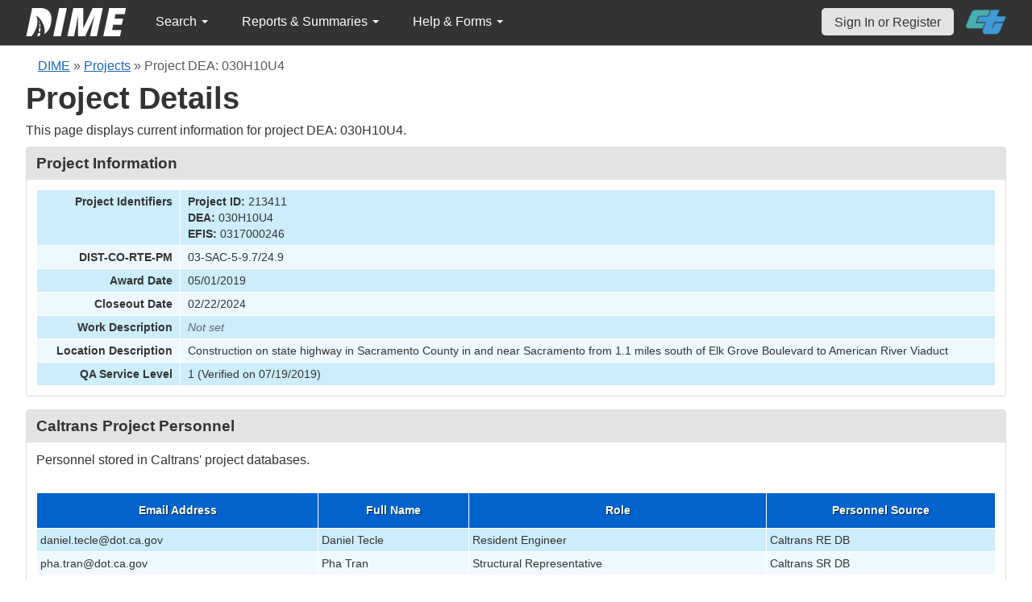

--- FILE ---
content_type: text/html; charset=UTF-8
request_url: https://dime.dot.ca.gov/index.php?r=project/details&id=213411&Sample_page=63&sort=sampleUniqueIdentifier
body_size: 54502
content:
<!DOCTYPE html>
<html lang="en">
<head>
    <meta name="viewport" content="width=device-width, initial-scale=0.5" />
<meta name="viewport" content="width=device-width, initial-scale=0.5" />
<link rel="stylesheet" type="text/css" href="/assets/fd435dad/bootstrap/css/bootstrap.min.css" />
<link rel="stylesheet" type="text/css" href="/assets/fd435dad/css/sticky-footer.css" />
<link rel="stylesheet" type="text/css" href="/assets/fd435dad/css/gridview/gridview.css" />
<link rel="stylesheet" type="text/css" href="/assets/fd435dad/css/detailview/detailview.css" />
<link rel="stylesheet" type="text/css" href="/assets/fd435dad/css/dialogview/dialogview.css" />
<link rel="stylesheet" type="text/css" href="/assets/fd435dad/css/pager/pager.css" />
<link rel="stylesheet" type="text/css" href="/assets/fd435dad/css/bootstrap-yii.css" />
<link rel="stylesheet" type="text/css" href="/assets/fd435dad/css/jquery-ui-bootstrap.css" />
<link rel="stylesheet" type="text/css" href="/assets/28c1162f/detailview/styles.css" />
<link rel="stylesheet" type="text/css" href="/assets/28c1162f/gridview/styles.css" />
<link rel="stylesheet" type="text/css" href="/assets/4da5b327/pager.css" />
<link rel="stylesheet" type="text/css" href="/css/jquery.qtip.css" />
<link rel="stylesheet" type="text/css" href="/css/homepage.css" />
<link rel="stylesheet" type="text/css" href="/css/public-pages.css" />
<link rel="stylesheet" type="text/css" href="/css/internal-pages.css" />
<link rel="stylesheet" type="text/css" href="/css/navbar.css" />
<link rel="stylesheet" type="text/css" href="/css/homepage-new.css" />
<script type="text/javascript" src="/assets/e8e407e1/jquery.min.js"></script>
<script type="text/javascript" src="/assets/fd435dad/bootstrap/js/bootstrap.min.js"></script>
<script type="text/javascript" src="/assets/fd435dad/js/bootstrap-noconflict.js"></script>
<script type="text/javascript" src="/assets/fd435dad/bootbox/bootbox.min.js"></script>
<script type="text/javascript" src="/assets/e8e407e1/jquery.ba-bbq.min.js"></script>
<script type="text/javascript" src="/assets/e8e407e1/jquery.yii.js"></script>
<script type="text/javascript" src="/assets/fd435dad/js/jquery-ui-no-conflict.min.js"></script>
<script type="text/javascript" src="/js/jquery.qtip.js"></script>
<script type="text/javascript" src="/js/jquery.idletimeout.js"></script>
<script type="text/javascript" src="/js/jquery.idletimer.js"></script>
<title>DIME - Project Details</title>
    <meta http-equiv="Content-Type" content="text/html; charset=utf-8"/>
    <meta http-equiv="X-UA-Compatible" content="IE=8; IE=9; IE=EDGE;">
    <meta name="viewport" content="width=device-width, initial-scale=1.0">
        <link rel="shortcut icon" href="/images/logo_catrans.gif">
    <!-- GA4 Google tag (gtag.js) -->
    <script async src="https://www.googletagmanager.com/gtag/js?id=G-CR5MCPBE57"></script>
    <script>
        window.dataLayer = window.dataLayer || [];

        function gtag() {
            dataLayer.push(arguments);
        }

        gtag('js', new Date());

        gtag('config', 'G-CR5MCPBE57');
    </script>
</head>
<body class="homepage">
<div id="skip"><a href="#main-content">Skip to Main Content</a></div>
<div id="wrap" class="homepage">

    <div id="nav_upper" class="no-print navbar"><div class="navbar-inner"><div class="container"><a href="index.php" class="brand"><img class="dime-nav-logo" alt="dime logo" src="/images/dime_2014_2.png" /></a><ul id="nav_public_project" class="dime-nav-item nav"><li class="dropdown"><a class="dropdown-toggle" data-toggle="dropdown" href="#">Search <span class="caret"></span></a><ul id="yw9" class="dropdown-menu"><li><a tabindex="-1" href="/index.php?r=search/index">Samples &amp; Test Results</a></li><li><a aria-label="Search for Projects" tabindex="-1" href="/index.php?r=project">Projects</a></li><li><a tabindex="-1" href="/index.php?r=search/testmethodresults">Supported Test Methods</a></li></ul></li></ul><ul id="nav_public_reports_and_summaries" class="dime-nav-item nav"><li class="dropdown"><a class="dropdown-toggle" data-toggle="dropdown" href="#">Reports &amp; Summaries <span class="caret"></span></a><ul id="yw10" class="dropdown-menu"><li><a tabindex="-1" href="/index.php?r=aggregateDB/viewchart">Annual Aggregate Source Tests</a></li><li><a tabindex="-1" href="/index.php?r=statistics/viewStatistics">Usage Statistics by Organization</a></li><li><a tabindex="-1" href="/index.php?r=qCQAPilot/viewQCQA">Concrete Compressive Strength Tests</a></li><li><a tabindex="-1" href="/index.php?r=site/cem3701">Test Result Summary (CEM-3701)</a></li><li><a tabindex="-1" href="/index.php?r=site/stats2">Statistics</a></li><li><a tabindex="-1" href="/index.php?r=gradation/reports">Combined Aggregate Gradation Report</a></li></ul></li></ul><ul id="nav_public_helpnform" class="dime-nav-item nav"><li class="dropdown"><a class="dropdown-toggle" data-toggle="dropdown" href="#">Help &amp; Forms <span class="caret"></span></a><ul id="yw11" class="dropdown-menu"><li><a tabindex="-1" href="/index.php?r=site/faq">Frequently Asked Questions</a></li><li><a tabindex="-1" href="/index.php?r=site/instructions">Instructions</a></li><li><a tabindex="-1" href="/index.php?r=site/printtl101">Printable Sample Identification Card TL-101</a></li><li><a tabindex="-1" href="/index.php?r=site/printtl502">Printable Field Sample of PCC TL-502</a></li><li><a tabindex="-1" href="/index.php?r=site/printtest643">Printable Form for CTM 643</a></li><li><a tabindex="-1" href="/index.php?r=site/printtestsmtl">SMTL Report Form</a></li><li><a tabindex="-1" href="/index.php?r=site/printaggreportform">Aggregate Report Form</a></li><li><a tabindex="-1" href="/index.php?r=site/resources">Resources</a></li><li><a tabindex="-1" href="/index.php?r=site/changelog">Change Log</a></li><li><a tabindex="-1" href="/index.php?r=site/userfeedbackform">Contact DIME Admin</a></li></ul></li></ul> <ul class="nav navbar pull-right nav_adjusted"><li><a href="/index.php?r=site/login" class="navbar-link sign-in-top-nav">Sign In or Register</a></li>
                    <li><a class="caltrans-logo" href="http://www.dot.ca.gov/" target="_blank">
                    <img src="/images/ct_logo_trans_.png" alt="Caltrans Logo" />
                    </a></li></ul></div></div></div></div>
<div id="homepage-DIME-content" class="homepage-container">
            <div id="main-content">
            <div id="content">
    <div id="DIME-content" class="container">
        <div class="no-print"><div class="breadcrumbs">
<a href="/index.php?r=site/index">DIME</a> &raquo; <a href="/index.php?r=project/index">Projects</a> &raquo; <span>Project DEA: 030H10U4</span></div></div><h2 class="no-print">Project Details</h2><span class="no-print"><p>This page displays current information for project DEA: 030H10U4.</p></span><style>
    .chart {
        margin: 10px;
        border: 1px solid;
        height: 100px;
        width: 300px;
    }

    #by_year {
        margin-left: 15px;
        margin-right: -9px;
        margin-top: 10px;
    }

    #project_summary table {
        max-width: 250px !important;
        font-size: 11px;
    }

    #project_summary table tr td {
        padding-top: 1px !important;
    }

    #year_selection {
        position: relative;
        z-index: 999;
        margin-bottom: -3px;
        background: white;
    }

    #pie_chart {
        position: relative;
        z-index: 999;
        margin-bottom: 20px;
        background: white;
        padding: 1rem;
    }

    #sidebar .portlet-content {
        background-color: #e3e3e3;
        padding-right: 10px;
        padding-top: 5px;
    }
</style>
<script src="js/d3.js"></script>
<script>
    $(document).ready(function () {
// Data for pie charts.
            var number_samples_data = [{"label":"Blackburn Consulting","percentage":10.800000000000001},{"label":"Con-Fab California Corporation - Lathrop","percentage":3},{"label":"CT D02 - Redding Northern Regional Laboratory","percentage":0.29999999999999999},{"label":"CT D03 - Olivehurst Northern Regional Laboratory","percentage":7.7000000000000002},{"label":"CT HQ - QASI Bay Area Field Office","percentage":3.2999999999999998},{"label":"CT HQ - QASI Los Angeles Field Office","percentage":8.1999999999999993},{"label":"CT HQ - QASI Sacramento Field Office","percentage":3.2999999999999998},{"label":"CT HQ - Sacramento Aggregate Testing Laboratory","percentage":0.10000000000000001},{"label":"CT HQ - Sacramento Asphalt Binder Laboratory","percentage":26.300000000000001},{"label":"CT HQ - Sacramento Concrete Testing Laboratory","percentage":34.100000000000001}];
            var sampledata = JSON.parse(JSON.stringify(number_samples_data));
            var sample_types = [{"label":"Department Acceptance","percentage":26.899999999999999},{"label":"Informational","percentage":0.29999999999999999},{"label":"Per Request","percentage":0.69999999999999996},{"label":"Quality Assurance","percentage":49.200000000000003},{"label":"Quality Control","percentage":14.9},{"label":"Retest","percentage":0.10000000000000001},{"label":"Verification","percentage":8}];
            var stypedata = JSON.parse(JSON.stringify(sample_types));
            var number_tests = [{"label":"Con-Fab California Corporation - Lathrop","percentage":1.5},{"label":"CT D02 - Redding Northern Regional Laboratory","percentage":0.5},{"label":"CT D03 - Olivehurst Northern Regional Laboratory","percentage":20.699999999999999},{"label":"CT HQ - Sacramento Asphalt Binder Laboratory","percentage":16.800000000000001},{"label":"CT HQ - Sacramento Chemistry Laboratory","percentage":0.10000000000000001},{"label":"CT HQ - Sacramento Concrete Testing Laboratory","percentage":21.800000000000001},{"label":"CT HQ - Sacramento Hot Mix Asphalt Laboratory","percentage":0.20000000000000001},{"label":"CT HQ - Sacramento Structural Materials Testing Laboratory","percentage":38},{"label":"CT HQ - Vallejo Field Laboratory","percentage":0.29999999999999999}];
            var testsdata = JSON.parse(JSON.stringify(number_tests));
            var test_types = [{"label":"Department Acceptance","percentage":19},{"label":"Informational","percentage":0.20000000000000001},{"label":"Per Request","percentage":1.1000000000000001},{"label":"Quality Assurance","percentage":54.299999999999997},{"label":"Quality Control","percentage":3.8999999999999999},{"label":"Verification","percentage":21.5}];
            var ttypesdata = JSON.parse(JSON.stringify(test_types));
            var material_types = [{"label":"Aggregate","percentage":2.5},{"label":"Asphalt Binder","percentage":4.0999999999999996},{"label":"Asphalt Rubber Binder","percentage":2},{"label":"Asphaltic Emulsion","percentage":24.199999999999999},{"label":"Concrete","percentage":37.799999999999997},{"label":"Hot Mix Asphalt","percentage":10.300000000000001},{"label":"Polyester","percentage":0.5},{"label":"Reclaimed Asphalt Pavement","percentage":2.2000000000000002},{"label":"SMTL TM1 - Elastomeric Bearing Pad","percentage":0.29999999999999999},{"label":"SMTL TM3 - Fastener Assembly","percentage":2.8999999999999999}];
            var mtypedata = JSON.parse(JSON.stringify(material_types));
            var test_methods = [{"label":"ASTM C 39","percentage":2.1000000000000001},{"label":"AASHTO T 96","percentage":1.1000000000000001},{"label":"AASHTO T 304","percentage":1.2},{"label":"CTM  202","percentage":0.10000000000000001},{"label":"CTM  217","percentage":0.10000000000000001},{"label":"CTM  229","percentage":0.10000000000000001},{"label":"CTM  301","percentage":0.10000000000000001},{"label":"AASHTO T 84","percentage":1.1000000000000001},{"label":"AASHTO T 85","percentage":1.1000000000000001},{"label":"AASHTO T 176","percentage":1.2}];
            var tmdata = JSON.parse(JSON.stringify(test_methods));
            // creating pie chart.
            var createpie = function (svgc, mysvg, data) {
                var svgWidth = 200;
                var svgHeight = 200;
                var Width = 350;
                var Height = 200;
                var radius = Math.min(Width, Height) / 2;
                var svg = d3.select(svgc)
                    .attr("width", svgWidth)
                    .attr("height", svgHeight);
                // Create group element to hold pie chart
                var g = svg.append("g")
                    .attr("transform", "translate(" + radius + "," + radius + ")");
                var color = d3.scaleOrdinal(d3.schemeDark2);
                var pie = d3.pie().value(function (d) {
                        return d.percentage;
                    }
                );
                var mySvg = d3.select(mysvg)
                    .attr("width", Width)
                    .attr("height", Height);
                var path = d3.arc()
                    .outerRadius(radius)
                    .innerRadius(0);
                var arc = g.selectAll(".arc")
                    .data(pie(data))
                    .enter()
                    .append("g")
                    .attr("class", "arc");
                arc.append("path")
                    .attr("stroke", "#fff")
                    .attr("d", path)
                    .style("fill", function (d, i) {
                            return color(i);
                        }
                    );
                var label = d3.arc()
                    .outerRadius(radius)
                    .innerRadius(0);
                arc.append("text")
                    .attr("transform", function (d) {
                            return "translate(" + label.centroid(d) + ")";
                        }
                    )
                    .attr("text-anchor", "middle")
                    .text(function (d) {
                            if (d.value < 8.0) {
                                return '';
                            }
                            return d.value + '%';
                        }
                    );
                var legendG = mySvg.selectAll(".legend") // note appending it to mySvg and not svg to make positioning easier
                    .data(pie(data))
                    .enter().append("g")
                    .attr("transform", function (d, i) {
                            return "translate(" + (svgWidth - 180) + "," + (i * 15 + 50) + ")"; // place each legend on the right and bump each one down 15 pixels
                        }
                    )
                    .attr("class", "legend");
                legendG.append("rect") // make a matching color rect
                    .attr("width", 10)
                    .attr("height", 10)
                    .attr("fill", function (d, i) {
                            return color(i);
                        }
                    );
                legendG.append("text") // add the text
                    .text(function (d) {
                            return d.data.label + " " + "(" + d.value + "%" + ")";
                        }
                    )
                    .style("font-size", 12)
                    .attr("y", 10)
                    .attr("x", 15);
            };
            if (sampledata != "") {
                createpie('#samplesvg', '#samplemysvg', sampledata);
            } else {
                $("#samplenum_div").css({'font-size': '100%', 'padding': '70px'}
                );
                $("#samplenum_div").text("No Data");
            }
            if (stypedata != "") {
                createpie('#stypesvg', '#stypemysvg', stypedata);
            } else {
                $("#sampletype_div").css({'font-size': '100%', 'padding': '70px'}
                );
                $("#sampletype_div").text("No Data");
            }
            if (testsdata != "") {
                createpie('#testssvg', '#testsmysvg', testsdata);
            } else {
                $("#testnum_div").css({'font-size': '100%', 'padding': '70px'}
                );
                $("#testnum_div").text("No Data");
            }
            if (ttypesdata != "") {
                createpie('#ttypessvg', '#ttypesmysvg', ttypesdata);
            } else {
                $("#testtype_div").css({'font-size': '100%', 'padding': '70px'}
                );
                $("#testtype_div").text("No Data");
            }
            if (mtypedata != "") {
                createpie('#mtypesvg', '#mtypemysvg', mtypedata);
            } else {
                $("#materialtype_div").css({'font-size': '100%', 'padding': '70px'}
                );
                $("#materialtype_div").text("No Data");
            }
            if (tmdata != "") {
                createpie('#tmsvg', '#tmmysvg', tmdata);
            } else {
                $("#testmethod_div").css({'font-size': '100%', 'padding': '70px'}
                );
                $("#testmethod_div").text("No Data");
            }
            var linedata = [{"month":"9","year":"2019","samplevalue":7},{"month":"10","year":"2019","samplevalue":15},{"month":"11","year":"2019","samplevalue":23},{"month":"12","year":"2019","samplevalue":32},{"month":"1","year":"2020","samplevalue":58},{"month":"2","year":"2020","samplevalue":46},{"month":"3","year":"2020","samplevalue":16},{"month":"4","year":"2020","samplevalue":27},{"month":"5","year":"2020","samplevalue":21},{"month":"6","year":"2020","samplevalue":37},{"month":"7","year":"2020","samplevalue":43},{"month":"8","year":"2020","samplevalue":24},{"month":"9","year":"2020","samplevalue":36},{"month":"10","year":"2020","samplevalue":24},{"month":"11","year":"2020","samplevalue":18},{"month":"12","year":"2020","samplevalue":15},{"month":"1","year":"2021","samplevalue":3},{"month":"3","year":"2021","samplevalue":4},{"month":"4","year":"2021","samplevalue":7},{"month":"5","year":"2021","samplevalue":16},{"month":"6","year":"2021","samplevalue":18},{"month":"7","year":"2021","samplevalue":40},{"month":"8","year":"2021","samplevalue":28},{"month":"9","year":"2021","samplevalue":43},{"month":"10","year":"2021","samplevalue":12},{"month":"1","year":"2022","samplevalue":4},{"month":"2","year":"2022","samplevalue":9},{"month":"3","year":"2022","samplevalue":8},{"month":"4","year":"2022","samplevalue":2},{"month":"5","year":"2022","samplevalue":3},{"month":"6","year":"2022","samplevalue":22},{"month":"7","year":"2022","samplevalue":70},{"month":"8","year":"2022","samplevalue":33},{"month":"11","year":"2022","samplevalue":1},{"month":"9","year":"2019","testsvalue":1},{"month":"10","year":"2019","testsvalue":32},{"month":"11","year":"2019","testsvalue":12},{"month":"12","year":"2019","testsvalue":51},{"month":"1","year":"2020","testsvalue":48},{"month":"2","year":"2020","testsvalue":92},{"month":"3","year":"2020","testsvalue":106},{"month":"4","year":"2020","testsvalue":64},{"month":"5","year":"2020","testsvalue":54},{"month":"6","year":"2020","testsvalue":26},{"month":"7","year":"2020","testsvalue":61},{"month":"8","year":"2020","testsvalue":48},{"month":"9","year":"2020","testsvalue":67},{"month":"10","year":"2020","testsvalue":45},{"month":"11","year":"2020","testsvalue":22},{"month":"12","year":"2020","testsvalue":13},{"month":"1","year":"2021","testsvalue":7},{"month":"2","year":"2021","testsvalue":31},{"month":"3","year":"2021","testsvalue":59},{"month":"4","year":"2021","testsvalue":18},{"month":"5","year":"2021","testsvalue":13},{"month":"6","year":"2021","testsvalue":43},{"month":"7","year":"2021","testsvalue":50},{"month":"8","year":"2021","testsvalue":48},{"month":"9","year":"2021","testsvalue":35},{"month":"10","year":"2021","testsvalue":316},{"month":"11","year":"2021","testsvalue":16},{"month":"1","year":"2022","testsvalue":2},{"month":"2","year":"2022","testsvalue":8},{"month":"3","year":"2022","testsvalue":23},{"month":"4","year":"2022","testsvalue":7},{"month":"5","year":"2022","testsvalue":4},{"month":"6","year":"2022","testsvalue":30},{"month":"7","year":"2022","testsvalue":23},{"month":"8","year":"2022","testsvalue":21},{"month":"9","year":"2022","testsvalue":2},{"month":"11","year":"2022","testsvalue":1},{"month":"4","year":"2023","testsvalue":1},{"month":"8","year":"2023","testsvalue":2}];
            $.ajax({
                    url: "/index.php?r=project/load_option&project_id=213411",
                    type: 'post',
                    success: function (selectList) {
                        $('#by_year').html(selectList);
                        createLineChart(linedata);
                    },
                    error: function (xhr, ajaxOptions, thrownError) {
                        console.log('error')
                    }
                }
            );

            function createLineChart(data) {
                let dropdownValue = $('#by_year').val();
                let selectedYear = dropdownValue ? parseInt(dropdownValue) : null;
                if (selectedYear && data.length) {
                    var margin = {top: 10, right: 30, bottom: 30, left: 60};
                    var width = 960;
                    var height = 150;
                    var x;
                    var y;
                    var xAxis;
                    var yAxis;
                    var line1;
                    var line2;
                    var svg;
                    // Call Initial chart
                    // Set the ranges for x
                    x = d3.scaleTime()
                        .domain(d3.extent([new Date(selectedYear, 0, 1), new Date(selectedYear, 10, 31)]))
                        .range([0, width]);
                    // Set the ranges for y
                    y = d3.scaleLinear()
                        .domain(d3.extent([0, 2]))
                        .range([height, 0]);
                    // Set X-Axis
                    xAxis = d3.axisBottom(x).tickFormat(d3.timeFormat("%b %Y"));
                    // Set Y-Axis
                    yAxis = d3.axisLeft(y).ticks(8);
                    // append the svg object to the body of the page
                    svg = d3.select("#linemySvg")
                        .attr("width", width + margin.left + margin.right)
                        .attr("height", height + margin.top + margin.bottom)
                        .append("g")
                        .attr("transform",
                            "translate(" + margin.left + "," + margin.top + ")");
                    var color_scale = d3.scaleOrdinal(d3.schemeDark2);
                    var lgWidth = 120, lgHeight = 200;
                    var lineSvg = d3.select("#lineSvg")
                        .attr("width", lgWidth)
                        .attr("height", lgHeight);
                    var legend_keys = ["Samples", "Tests"];
                    var lineLegend = lineSvg.selectAll(".lineLegend").data(legend_keys)
                        .enter().append("g")
                        .attr("class", "lineLegend")
                        .attr("transform", function (d, i) {
                                return "translate(" + (lgWidth - 100) + "," + (i * 15 + 30) + ")";
                            }
                        );
                    lineLegend.append("text").text(
                        function (d) {
                            return d;
                        }
                    )
                        .attr("transform", "translate(35,6)"); //align texts with boxes
                    lineLegend.append("rect")
                        .attr("fill", function (d, i) {
                                return color_scale(d);
                            }
                        )
                        .attr("width", 30).attr("height", 2);
                    updateChart(selectedYear);
                    d3.select("#by_year").on("change", function () {
                            // Store the current value on focus, before it changes
                            selectedYear = parseInt(this.value);
                            // Call update
                            updateChart(selectedYear)
                        }
                    );

                    function updateChart(selectedYear) {
                        // Nest the entries by year
                        var dataForSelectedYear = data.filter(function (obj) {
                                return parseInt(obj.year) === selectedYear
                            }
                        );
                        var sampleValues = dataForSelectedYear.filter(function (d) {
                                return d.samplevalue !== undefined
                            }
                        );
                        if (sampleValues.length) {
                            updateDataWithDefaultValue(selectedYear, sampleValues, 'samplevalue');
                            sampleValues.sort(function (a, b) {
                                return a.month - b.month;
                            });
                        }
                        var testValues = dataForSelectedYear.filter(function (d) {
                            return d.testsvalue !== undefined;
                        });
                        if (testValues.length) {
                            updateDataWithDefaultValue(selectedYear, testValues, 'testsvalue');
                            testValues.sort(function (a, b) {
                                return a.month - b.month;
                            });
                        }
                        var maxSampleValue = Math.max.apply(Math, sampleValues.map(function (o) {
                                    return o.samplevalue;
                                }
                            )
                        );
                        var maxTestValue = Math.max.apply(Math, testValues.map(function (o) {
                                    return o.testsvalue;
                                }
                            )
                        );
                        var maxValueYAxis;
                        if (sampleValues.length && testValues.length) {
                            maxValueYAxis = Math.max(maxSampleValue, maxTestValue)
                        } else if (sampleValues.length === 0 && testValues.length) {
                            maxValueYAxis = maxTestValue
                        } else if (testValues.length === 0 && sampleValues.length) {
                            maxValueYAxis = maxSampleValue
                        } else {
                            maxValueYAxis = 6
                        }
                        x.domain(d3.extent([new Date(selectedYear, 0, 1), new Date(selectedYear, 10, 31)]))
                            .range([0, width]);
                        y.domain(d3.extent([0, maxValueYAxis]))
                            .range([height, 0]);
                        svg.selectAll(".axis").remove();
                        svg.selectAll(".line").remove();
                        // sample value details taken
                        line1 = svg
                            .append('g')
                            .append("path")
                            .datum(sampleValues)
                            .attr("d", d3.line()
                                .x(function (d) {
                                        return x(new Date(parseInt(d.year), parseInt(d.month) - 1, 1))
                                    }
                                )
                                .y(function (d) {
                                        return y(+d.samplevalue)
                                    }
                                )
                            )
                            .attr("class", "line")
                            .attr("stroke", "Green")
                            .style("stroke-width", 2)
                            .style("fill", "none");
                        // tests value details taken
                        line2 = svg
                            .append('g')
                            .append("path")
                            .datum(testValues)
                            .attr("d", d3.line()
                                .x(function (d) {
                                        return x(new Date(parseInt(d.year), parseInt(d.month) - 1, 1))
                                    }
                                )
                                .y(function (d) {
                                        return y(+d.testsvalue)
                                    }
                                )
                            )
                            .attr("class", "line")
                            .attr("stroke", "DarkOrange")
                            .style("stroke-width", 2)
                            .style("fill", "none");
                        svg.append("g")
                            .attr("class", "x axis")
                            .attr("transform", "translate(0," + height + ")")
                            .call(xAxis);
                        svg.append("g")
                            .attr("class", "y axis")
                            .call(yAxis);
                    }

                    function updateDataWithDefaultValue(selectedYear, data, datatype) {
                        for (let i = 1; i <= 12; i++) {
                            if (!data.find(value => parseInt(value.month) === i)) {
                                let obj = {
                                    month: i,
                                    year: selectedYear
                                };
                                obj[datatype] = 0;
                                data.push(obj)
                            }
                        }
                    }
                }
            }
        }
    );
</script>
<div class="db-row">
    <style>
    .null{
        color: #dc193b !important;
    }
</style>
<div class="db-row">
    <div class="db-cell">
        <h2>Project Information</h2>

        <div class="db-cell-content">
            <table class="detail-view" id="yw0"><tr class="odd"><th>Project Identifiers</th><td><strong>Project ID:</strong> 213411<br /><strong>DEA:</strong> 030H10U4<br /><strong>EFIS:</strong> 0317000246</td></tr>
<tr class="even"><th>DIST-CO-RTE-PM</th><td>03-SAC-5-9.7/24.9</td></tr>
<tr class="odd"><th>Award Date</th><td>05/01/2019</td></tr>
<tr class="even"><th>Closeout Date</th><td>02/22/2024</td></tr>
<tr class="odd"><th>Work Description</th><td><span class="null">Not set</span></td></tr>
<tr class="even"><th>Location Description</th><td>Construction on state highway in Sacramento County in and near Sacramento from 1.1 miles south of Elk Grove Boulevard to American River Viaduct</td></tr>
<tr class="odd"><th>QA Service Level</th><td>1 (Verified on 07/19/2019)</td></tr>
</table>        </div>
    </div>
</div>
</div>
<div class="db-row">
    <div class="db-cell">
        <h2>Caltrans Project Personnel</h2>
        <div class="db-cell-content">
            <p>
                Personnel stored in Caltrans' project databases.
            </p>
            <div id="yw1" class="grid-view">
<div class="summary"></div>
<table class="items">
<thead>
<tr>
<th id="yw1_c0">Email Address</th><th id="yw1_c1">Full Name</th><th id="yw1_c2">Role</th><th id="yw1_c3">Personnel Source</th></tr>
</thead>
<tbody>
<tr class="odd">
<td>daniel.tecle@dot.ca.gov</td><td>Daniel Tecle</td><td>Resident Engineer</td><td>Caltrans RE DB</td></tr>
<tr class="even">
<td>pha.tran@dot.ca.gov</td><td>Pha Tran</td><td>Structural Representative</td><td>Caltrans SR DB</td></tr>
</tbody>
</table>
<div class="keys" style="display:none" title="/index.php?r=project/details&amp;id=213411&amp;Sample_page=63&amp;sort=sampleUniqueIdentifier"><span>re-213411</span><span>sr-213411</span></div>
</div>        </div>
    </div>
</div>
<div class="db-row">
    <div class="db-cell">
        <h2>Samples</h2>
        <div class="db-cell-content">
            <p>
                Samples submitted for this project.
            </p>
                <style>
        input[name*="Sample"] {
            max-width: 85%;
            margin-left: 5%;
        }
    </style>
    <div style="text-align:right;">
        <input class="btn btn-info" name="yt0" type="button" value="Clear Filters " id="yt0" />    </div>
<div id="yw3" class="grid-view">
<div class="summary">Displaying 621-630 of 765 results.</div>
<table class="items">
<thead>
<tr>
<th id="yw3_c0"><a class="sort-link asc" href="/index.php?r=project/details&amp;id=213411&amp;Sample_page=63&amp;sort=sampleUniqueIdentifier.desc">DIME Sample ID</a></th><th id="yw3_c1"><a class="sort-link" href="/index.php?r=project/details&amp;id=213411&amp;Sample_page=63&amp;sort=sample_taken_date">Sample Taken Date</a></th><th id="yw3_c2"><a class="sort-link" href="/index.php?r=project/details&amp;id=213411&amp;Sample_page=63&amp;sort=sample_date_received">Sample Received Date</a></th><th id="yw3_c3"><a class="sort-link" href="/index.php?r=project/details&amp;id=213411&amp;Sample_page=63&amp;sort=sample_type_name">Sample Type</a></th><th id="yw3_c4"><a class="sort-link" href="/index.php?r=project/details&amp;id=213411&amp;Sample_page=63&amp;sort=sample_material_name">Material Type</a></th><th class="button-column" id="yw3_c5">Link</th></tr>
<tr class="filters">
<td><input aria-label="search by ID" placeholder="search by ID" type="text" name="Sample[dime_id_search]" id="Sample_dime_id_search" /></td><td>&nbsp;</td><td>&nbsp;</td><td><input aria-label="search by sample type" placeholder="search by sample type" type="text" name="Sample[sample_type_name]" id="Sample_sample_type_name" /></td><td><input aria-label="search by material type" placeholder="search by material type" type="text" name="Sample[sample_material_name]" id="Sample_sample_material_name" /></td><td>&nbsp;</td></tr>
</thead>
<tbody>
<tr class="odd">
<td style="text-align:center">2022-02-18-13</td><td style="text-align:center">02/18/2022</td><td style="text-align:center">02/24/2022</td><td style="text-align:center">Quality Assurance</td><td style="text-align:center">Concrete</td><td class="button-column"><a aria-label="Go to DIME sample 44405" title="View" href="/index.php?r=sample/viewdetail&amp;sample_id=44405">View</a></td></tr>
<tr class="even">
<td style="text-align:center">2022-02-18-14</td><td style="text-align:center">02/18/2022</td><td style="text-align:center">02/24/2022</td><td style="text-align:center">Quality Assurance</td><td style="text-align:center">Concrete</td><td class="button-column"><a aria-label="Go to DIME sample 44409" title="View" href="/index.php?r=sample/viewdetail&amp;sample_id=44409">View</a></td></tr>
<tr class="odd">
<td style="text-align:center">2022-02-24-14</td><td style="text-align:center">02/24/2022</td><td style="text-align:center">03/01/2022</td><td style="text-align:center">Quality Assurance</td><td style="text-align:center">Concrete</td><td class="button-column"><a aria-label="Go to DIME sample 44531" title="View" href="/index.php?r=sample/viewdetail&amp;sample_id=44531">View</a></td></tr>
<tr class="even">
<td style="text-align:center">2022-02-25-13</td><td style="text-align:center">02/25/2022</td><td style="text-align:center">03/01/2022</td><td style="text-align:center">Quality Assurance</td><td style="text-align:center">Concrete</td><td class="button-column"><a aria-label="Go to DIME sample 44529" title="View" href="/index.php?r=sample/viewdetail&amp;sample_id=44529">View</a></td></tr>
<tr class="odd">
<td style="text-align:center">2022-02-25-14</td><td style="text-align:center">02/25/2022</td><td style="text-align:center">03/01/2022</td><td style="text-align:center">Quality Assurance</td><td style="text-align:center">Concrete</td><td class="button-column"><a aria-label="Go to DIME sample 44533" title="View" href="/index.php?r=sample/viewdetail&amp;sample_id=44533">View</a></td></tr>
<tr class="even">
<td style="text-align:center">2022-02-26-1</td><td style="text-align:center">02/26/2022</td><td style="text-align:center">03/01/2022</td><td style="text-align:center">Quality Assurance</td><td style="text-align:center">Concrete</td><td class="button-column"><a aria-label="Go to DIME sample 44530" title="View" href="/index.php?r=sample/viewdetail&amp;sample_id=44530">View</a></td></tr>
<tr class="odd">
<td style="text-align:center">2022-03-02-8</td><td style="text-align:center">03/02/2022</td><td style="text-align:center">03/02/2022</td><td style="text-align:center">Quality Control</td><td style="text-align:center">Polyester</td><td class="button-column"><a aria-label="Go to DIME sample 44577" title="View" href="/index.php?r=sample/viewdetail&amp;sample_id=44577">View</a></td></tr>
<tr class="even">
<td style="text-align:center">2022-03-02-23</td><td style="text-align:center">03/02/2022</td><td style="text-align:center">03/04/2022</td><td style="text-align:center">Quality Assurance</td><td style="text-align:center">Concrete</td><td class="button-column"><a aria-label="Go to DIME sample 44700" title="View" href="/index.php?r=sample/viewdetail&amp;sample_id=44700">View</a></td></tr>
<tr class="odd">
<td style="text-align:center">2022-03-02-24</td><td style="text-align:center">03/02/2022</td><td style="text-align:center">03/04/2022</td><td style="text-align:center">Quality Assurance</td><td style="text-align:center">Concrete</td><td class="button-column"><a aria-label="Go to DIME sample 44702" title="View" href="/index.php?r=sample/viewdetail&amp;sample_id=44702">View</a></td></tr>
<tr class="even">
<td style="text-align:center">2022-03-03-11</td><td style="text-align:center">03/03/2022</td><td style="text-align:center">03/07/2022</td><td style="text-align:center">Quality Assurance</td><td style="text-align:center">Concrete</td><td class="button-column"><a aria-label="Go to DIME sample 44701" title="View" href="/index.php?r=sample/viewdetail&amp;sample_id=44701">View</a></td></tr>
</tbody>
</table>
<div class="pager">Go to page: <ul id="yw4" class="yiiPager"><li class="first"><a href="/index.php?r=project/details&amp;id=213411&amp;sort=sampleUniqueIdentifier">&lt;&lt; First</a></li>
<li class="previous"><a href="/index.php?r=project/details&amp;id=213411&amp;Sample_page=62&amp;sort=sampleUniqueIdentifier">&lt; Previous</a></li>
<li class="page"><a href="/index.php?r=project/details&amp;id=213411&amp;Sample_page=58&amp;sort=sampleUniqueIdentifier">58</a></li>
<li class="page"><a href="/index.php?r=project/details&amp;id=213411&amp;Sample_page=59&amp;sort=sampleUniqueIdentifier">59</a></li>
<li class="page"><a href="/index.php?r=project/details&amp;id=213411&amp;Sample_page=60&amp;sort=sampleUniqueIdentifier">60</a></li>
<li class="page"><a href="/index.php?r=project/details&amp;id=213411&amp;Sample_page=61&amp;sort=sampleUniqueIdentifier">61</a></li>
<li class="page"><a href="/index.php?r=project/details&amp;id=213411&amp;Sample_page=62&amp;sort=sampleUniqueIdentifier">62</a></li>
<li class="page selected"><a href="/index.php?r=project/details&amp;id=213411&amp;Sample_page=63&amp;sort=sampleUniqueIdentifier">63</a></li>
<li class="page"><a href="/index.php?r=project/details&amp;id=213411&amp;Sample_page=64&amp;sort=sampleUniqueIdentifier">64</a></li>
<li class="page"><a href="/index.php?r=project/details&amp;id=213411&amp;Sample_page=65&amp;sort=sampleUniqueIdentifier">65</a></li>
<li class="page"><a href="/index.php?r=project/details&amp;id=213411&amp;Sample_page=66&amp;sort=sampleUniqueIdentifier">66</a></li>
<li class="page"><a href="/index.php?r=project/details&amp;id=213411&amp;Sample_page=67&amp;sort=sampleUniqueIdentifier">67</a></li>
<li class="next"><a href="/index.php?r=project/details&amp;id=213411&amp;Sample_page=64&amp;sort=sampleUniqueIdentifier">Next &gt;</a></li>
<li class="last"><a href="/index.php?r=project/details&amp;id=213411&amp;Sample_page=77&amp;sort=sampleUniqueIdentifier">Last &gt;&gt;</a></li></ul></div><div class="keys" style="display:none" title="/index.php?r=project/details&amp;id=213411&amp;Sample_page=63&amp;sort=sampleUniqueIdentifier"><span>44405</span><span>44409</span><span>44531</span><span>44529</span><span>44533</span><span>44530</span><span>44577</span><span>44700</span><span>44702</span><span>44701</span></div>
</div>        </div>
    </div>
</div>
<div class="db-row">
    <div class="db-cell">
        <h2>Job Mix Formula (JMF)</h2>
        <div class="db-cell-content">
            <p>
                JMFs associated with this project.
            </p>
            <div id="yw5" class="grid-view">
<div class="summary">Displaying 1-10 of 19 results.</div>
<table class="items">
<thead>
<tr>
<th id="yw5_c0">JMF ID</th><th id="yw5_c1">Status</th><th id="yw5_c2">Submitted By</th><th id="yw5_c3">Created By</th><th id="yw5_c4">Date Created</th><th id="yw5_c5">Link</th></tr>
</thead>
<tbody>
<tr class="odd">
<td style="text-align:center">JMF3511-23-2022-24</td><td style="text-align:center">Submittal Authorized For Use</td><td style="text-align:center">&nbsp;</td><td style="text-align:center">CT D03 - Olivehurst Northern Regional Laboratory</td><td style="text-align:center">09/07/2022</td><td style="text-align:center"><a href="https://jmf.dot.ca.gov/index.php?r=jmf%2Fprint_submittal&amp;id=425">View</a></td></tr>
<tr class="even">
<td style="text-align:center">JMF3511-23-2022-23</td><td style="text-align:center">Submittal Authorized For Use</td><td style="text-align:center">&nbsp;</td><td style="text-align:center">CT D03 - Olivehurst Northern Regional Laboratory</td><td style="text-align:center">09/01/2022</td><td style="text-align:center"><a href="https://jmf.dot.ca.gov/index.php?r=jmf%2Fprint_submittal&amp;id=424">View</a></td></tr>
<tr class="odd">
<td style="text-align:center">JMF3511-23-2021-89</td><td style="text-align:center">Submittal Authorized For Use</td><td style="text-align:center">&nbsp;</td><td style="text-align:center">CT D03 - Olivehurst Northern Regional Laboratory</td><td style="text-align:center">08/13/2021</td><td style="text-align:center"><a href="https://jmf.dot.ca.gov/index.php?r=jmf%2Fprint_submittal&amp;id=385">View</a></td></tr>
<tr class="even">
<td style="text-align:center">JMF3511-23-2021-56</td><td style="text-align:center">Submittal Authorized For Use</td><td style="text-align:center">&nbsp;</td><td style="text-align:center">CT D03 - Olivehurst Northern Regional Laboratory</td><td style="text-align:center">04/13/2021</td><td style="text-align:center"><a href="https://jmf.dot.ca.gov/index.php?r=jmf%2Fprint_submittal&amp;id=352">View</a></td></tr>
<tr class="odd">
<td style="text-align:center">JMF3511-23-2021-53</td><td style="text-align:center">Submittal Authorized For Use</td><td style="text-align:center">&nbsp;</td><td style="text-align:center">CT D03 - Olivehurst Northern Regional Laboratory</td><td style="text-align:center">04/05/2021</td><td style="text-align:center"><a href="https://jmf.dot.ca.gov/index.php?r=jmf%2Fprint_submittal&amp;id=349">View</a></td></tr>
<tr class="even">
<td style="text-align:center">JMF3511-23-2021-47</td><td style="text-align:center">Submittal Authorized For Use</td><td style="text-align:center">&nbsp;</td><td style="text-align:center">CT D03 - Olivehurst Northern Regional Laboratory</td><td style="text-align:center">03/23/2021</td><td style="text-align:center"><a href="https://jmf.dot.ca.gov/index.php?r=jmf%2Fprint_submittal&amp;id=343">View</a></td></tr>
<tr class="odd">
<td style="text-align:center">JMF3511-23-2021-46</td><td style="text-align:center">Submittal Authorized For Use</td><td style="text-align:center">&nbsp;</td><td style="text-align:center">CT D03 - Olivehurst Northern Regional Laboratory</td><td style="text-align:center">03/19/2021</td><td style="text-align:center"><a href="https://jmf.dot.ca.gov/index.php?r=jmf%2Fprint_submittal&amp;id=342">View</a></td></tr>
<tr class="even">
<td style="text-align:center">JMF3511-23-2021-44</td><td style="text-align:center">Submittal Authorized For Use</td><td style="text-align:center">&nbsp;</td><td style="text-align:center">CT D03 - Olivehurst Northern Regional Laboratory</td><td style="text-align:center">03/16/2021</td><td style="text-align:center"><a href="https://jmf.dot.ca.gov/index.php?r=jmf%2Fprint_submittal&amp;id=340">View</a></td></tr>
<tr class="odd">
<td style="text-align:center">JMF3511-23-2021-43</td><td style="text-align:center">Submittal Accepted for Verification</td><td style="text-align:center">&nbsp;</td><td style="text-align:center">CT D03 - Olivehurst Northern Regional Laboratory</td><td style="text-align:center">03/09/2021</td><td style="text-align:center"><a href="https://jmf.dot.ca.gov/index.php?r=jmf%2Fprint_submittal&amp;id=339">View</a></td></tr>
<tr class="even">
<td style="text-align:center">JMF3511-23-2021-41</td><td style="text-align:center">Submittal Accepted for Verification</td><td style="text-align:center">&nbsp;</td><td style="text-align:center">CT D03 - Olivehurst Northern Regional Laboratory</td><td style="text-align:center">03/04/2021</td><td style="text-align:center"><a href="https://jmf.dot.ca.gov/index.php?r=jmf%2Fprint_submittal&amp;id=337">View</a></td></tr>
</tbody>
</table>
<div class="pager">Go to page: <ul id="yw6" class="yiiPager"><li class="first hidden"><a href="/index.php?r=project/details&amp;id=213411&amp;Sample_page=63&amp;sort=sampleUniqueIdentifier">&lt;&lt; First</a></li>
<li class="previous hidden"><a href="/index.php?r=project/details&amp;id=213411&amp;Sample_page=63&amp;sort=sampleUniqueIdentifier">&lt; Previous</a></li>
<li class="page selected"><a href="/index.php?r=project/details&amp;id=213411&amp;Sample_page=63&amp;sort=sampleUniqueIdentifier">1</a></li>
<li class="page"><a href="/index.php?r=project/details&amp;id=213411&amp;Sample_page=63&amp;sort=sampleUniqueIdentifier&amp;page=2">2</a></li>
<li class="next"><a href="/index.php?r=project/details&amp;id=213411&amp;Sample_page=63&amp;sort=sampleUniqueIdentifier&amp;page=2">Next &gt;</a></li>
<li class="last"><a href="/index.php?r=project/details&amp;id=213411&amp;Sample_page=63&amp;sort=sampleUniqueIdentifier&amp;page=2">Last &gt;&gt;</a></li></ul></div><div class="keys" style="display:none" title="/index.php?r=project/details&amp;id=213411&amp;Sample_page=63&amp;sort=sampleUniqueIdentifier"><span>425</span><span>424</span><span>385</span><span>352</span><span>349</span><span>343</span><span>342</span><span>340</span><span>339</span><span>337</span></div>
</div>        </div>
    </div>
</div>
    <div class="db-row">
        <div class="db-cell">
            <h2>Precast Concrete Forms</h2>
            <div class="db-cell-content">
                <div id="yw7" class="grid-view">

<table class="items">
<thead>
<tr>
<th id="yw7_c0">Project DEA</th><th id="yw7_c1">DIME Sample ID</th><th id="yw7_c2">Sample Taken Date</th><th class="button-column" id="yw7_c3">Link</th></tr>
</thead>
<tbody>
<tr><td colspan="4" class="empty"><span class="empty">No results found.</span></td></tr>
</tbody>
</table>
<div class="keys" style="display:none" title="/index.php?r=project/details&amp;id=213411&amp;Sample_page=63&amp;sort=sampleUniqueIdentifier"></div>
</div>            </div>
        </div>
    </div>
    <div id="project_summary">
    <div style="text-align:center;"><h4>Project Summary Graphs</h4></div>
    <hr>
    <div id="year_selection">
        <div>
            <div>
                <select aria-label="select year" id="by_year">
                </select>
            </div>
            <div><p><b>Samples Taken and Tests performed per Month</b></p></div>
            <div id="Linechart_div">
                <svg id="linemySvg"></svg>
                <svg id="lineSvg"></svg>
            </div>
        </div>
    </div>
    <hr>
    <div class="row-fluid">
        <div class="span6" id="pie_chart">
            <div><p><b>Number of Samples</b></p></div>
            <div id="samplenum_div">
                <svg id="samplesvg"></svg>
                <svg id="samplemysvg"></svg>
            </div>
        </div>
        <div class="span6" id="pie_chart">
            <div><p><b>Sample Types</b></p></div>
            <div id="sampletype_div">
                <svg id="stypesvg"></svg>
                <svg id="stypemysvg"></svg>
            </div>
        </div>
    </div>
    <div class="row-fluid">
        <div class="span6" id="pie_chart">
            <div><p><b>Number of Tests</b></p></div>
            <div id="testnum_div">
                <svg id="testssvg"></svg>
                <svg id="testsmysvg"></svg>
            </div>
        </div>
        <div class="span6" id="pie_chart">
            <div><p><b>Test Types</b></p></div>
            <div id="testtype_div">
                <svg id="ttypessvg"></svg>
                <svg id="ttypesmysvg"></svg>
            </div>
        </div>
    </div>
    <div class="row-fluid">
        <div class="span6" id="pie_chart">
            <div><p><b>Material Types</b></p></div>
            <div id="materialtype_div">
                <svg id="mtypesvg"></svg>
                <svg id="mtypemysvg"></svg>
            </div>
        </div>
        <div class="span6" id="pie_chart">
            <div><p><b>Test Methods</b></p></div>
            <div id="testmethod_div">
                <svg id="tmsvg"></svg>
                <svg id="tmmysvg"></svg>
            </div>
        </div>
    </div>
    </div>
    </div>
</div>
<div id="footer">
    <div class="container main_content">
        <p class="text-muted credit">
            &copy; 2025 by California Department of Transportation (Caltrans) <br/>
            <a href="/index.php?r=site/userfeedbackform" class="contact-link">Contact DIME
                Administrator</a>
            |
            <a href="/index.php?r=site/accessibility" class="contact-link">Accessibility
                Information</a>
        </p>
    </div>
</div>
<script type="text/javascript" src="/assets/28c1162f/gridview/jquery.yiigridview.js"></script>
<script type="text/javascript">
/*<![CDATA[*/
jQuery(function($) {
jQuery('[data-toggle=popover]').popover();
jQuery('body').tooltip({"selector":"[data-toggle=tooltip]"});
jQuery('#yw1').yiiGridView({'ajaxUpdate':['yw1'],'ajaxVar':'ajax','pagerClass':'pager','loadingClass':'grid\x2Dview\x2Dloading','filterClass':'filters','tableClass':'items','selectableRows':1,'enableHistory':false,'updateSelector':'\x7Bpage\x7D,\x20\x7Bsort\x7D','filterSelector':'\x7Bfilter\x7D','pageVar':'page'});
jQuery('body').on('click','#yt0',function(){jQuery.yii.submitForm(this,'\x2Findex.php\x3Fr\x3Dproject\x2Fdetails\x26id\x3D213411',{});return false;});
jQuery('#yw3').yiiGridView({'ajaxUpdate':['yw3'],'ajaxVar':'ajax','pagerClass':'pager','loadingClass':'grid\x2Dview\x2Dloading','filterClass':'filters','tableClass':'items','selectableRows':1,'enableHistory':false,'updateSelector':'\x7Bpage\x7D,\x20\x7Bsort\x7D','filterSelector':'\x7Bfilter\x7D','pageVar':'Sample_page'});
jQuery('#yw5').yiiGridView({'ajaxUpdate':['yw5'],'ajaxVar':'ajax','pagerClass':'pager','loadingClass':'grid\x2Dview\x2Dloading','filterClass':'filters','tableClass':'items','selectableRows':1,'enableHistory':false,'updateSelector':'\x7Bpage\x7D,\x20\x7Bsort\x7D','filterSelector':'\x7Bfilter\x7D','pageVar':'page'});
jQuery('#yw7').yiiGridView({'ajaxUpdate':['yw7'],'ajaxVar':'ajax','pagerClass':'pager','loadingClass':'grid\x2Dview\x2Dloading','filterClass':'filters','tableClass':'items','selectableRows':1,'enableHistory':false,'updateSelector':'\x7Bpage\x7D,\x20\x7Bsort\x7D','filterSelector':'\x7Bfilter\x7D','pageVar':'page'});
jQuery('[data-toggle=popover]').popover();
jQuery('body').tooltip({"selector":"[data-toggle=tooltip]"});
});
/*]]>*/
</script>
</body>
</html>
<script>
    $(document).ready(function () {

        // Use today's date to show as an example for quick search.
        var today = new Date();
        var dd = d = today.getDate();
        var mm = m = today.getMonth() + 1; // January is 0.
        var yyyy = today.getFullYear();
        dd = dd < 10 ? '0' + dd : dd;
        mm = mm < 10 ? '0' + mm : mm;
        var yy = yyyy.toString().substr(-2);

        var search_term_content = '<div class="sample_quick_access">'
            + '<div class="quick_access1"><strong style="color:#fff;background-color:#0263cc;width:100%;display:inline-block;padding:4px;">Search for Samples</strong></div>'
            + '<div class="quick_access1">by DIME Sample ID</div>'
            + '<div class="quick_access2">example: ' + yyyy + '-' + mm + '-' + dd + '-5</div>'
            + '<div class="quick_access1">by abbreviated DIME Sample ID</div>'
            + '<div class="quick_access2">example: ' + yy + '-' + m + '-' + d + '-5</div>'
            + '<div class="quick_access1">by sample taken date</div>'
            + '<div class="quick_access2">example: ' + mm + '/' + dd + '/' + yyyy + ' (mm/dd/yyyy)</div>'
            + '<div class="quick_access1">by condensed DIME Sample ID</div>'
            + '<div class="quick_access2 noborder">example: ' + yyyy + m + d + '5</div>'
            + '</div>';

        $("#search_term").qtip({
            id: 'search_term_qtip',
            content: search_term_content,
            position: {
                my: 'top center',
                at: 'bottom center'
            },
            hide: false,
            show: {
                when: {
                    event: 'focus'
                }
            },
            hide: {
                when: {
                    event: 'blur'
                }
            },
            style: {
                width: 260
            }
        });
                $('#infoimg').hover(function () {
            $(this).attr('src', '/images/use.png');
        });
    });
    $(document).mouseup(function (e) {
        var container = $("#qtip-user_qtip");
        if (!container.is(e.target) && container.has(e.target).length == 0) {
            if (e.target.id != 'infoimg')
                container.qtip('hide');
        }
    });
</script>
